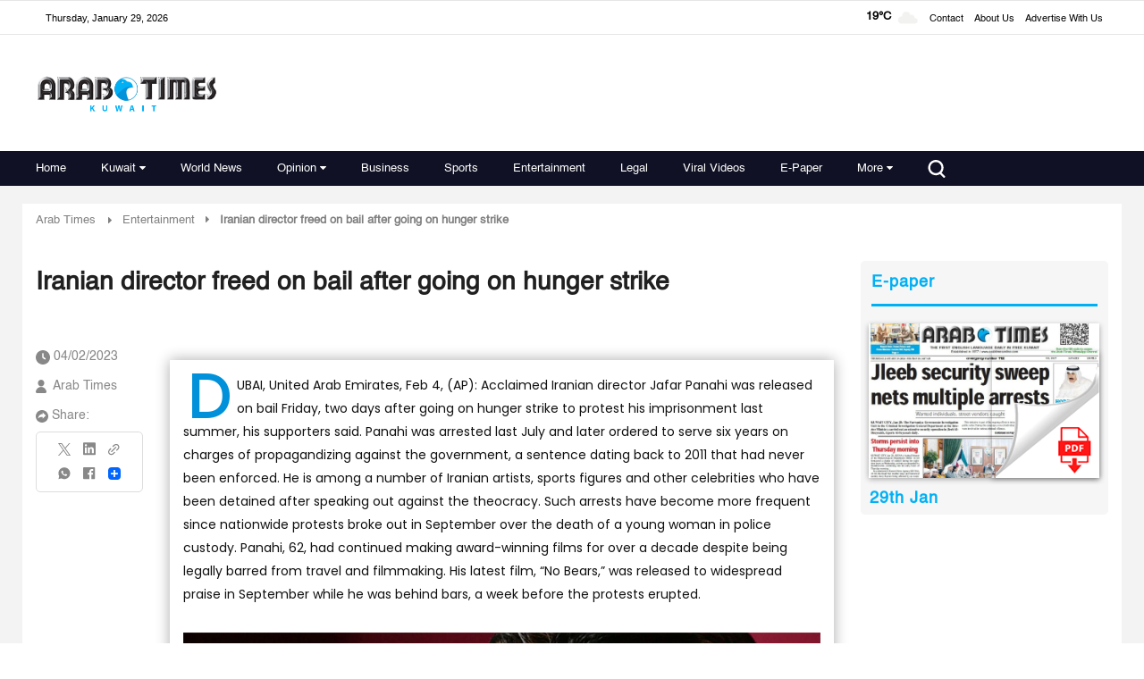

--- FILE ---
content_type: text/html; charset=utf-8
request_url: https://www.google.com/recaptcha/api2/aframe
body_size: 185
content:
<!DOCTYPE HTML><html><head><meta http-equiv="content-type" content="text/html; charset=UTF-8"></head><body><script nonce="9NmLaVXDD1U03_8eKBWZqQ">/** Anti-fraud and anti-abuse applications only. See google.com/recaptcha */ try{var clients={'sodar':'https://pagead2.googlesyndication.com/pagead/sodar?'};window.addEventListener("message",function(a){try{if(a.source===window.parent){var b=JSON.parse(a.data);var c=clients[b['id']];if(c){var d=document.createElement('img');d.src=c+b['params']+'&rc='+(localStorage.getItem("rc::a")?sessionStorage.getItem("rc::b"):"");window.document.body.appendChild(d);sessionStorage.setItem("rc::e",parseInt(sessionStorage.getItem("rc::e")||0)+1);localStorage.setItem("rc::h",'1769688900622');}}}catch(b){}});window.parent.postMessage("_grecaptcha_ready", "*");}catch(b){}</script></body></html>